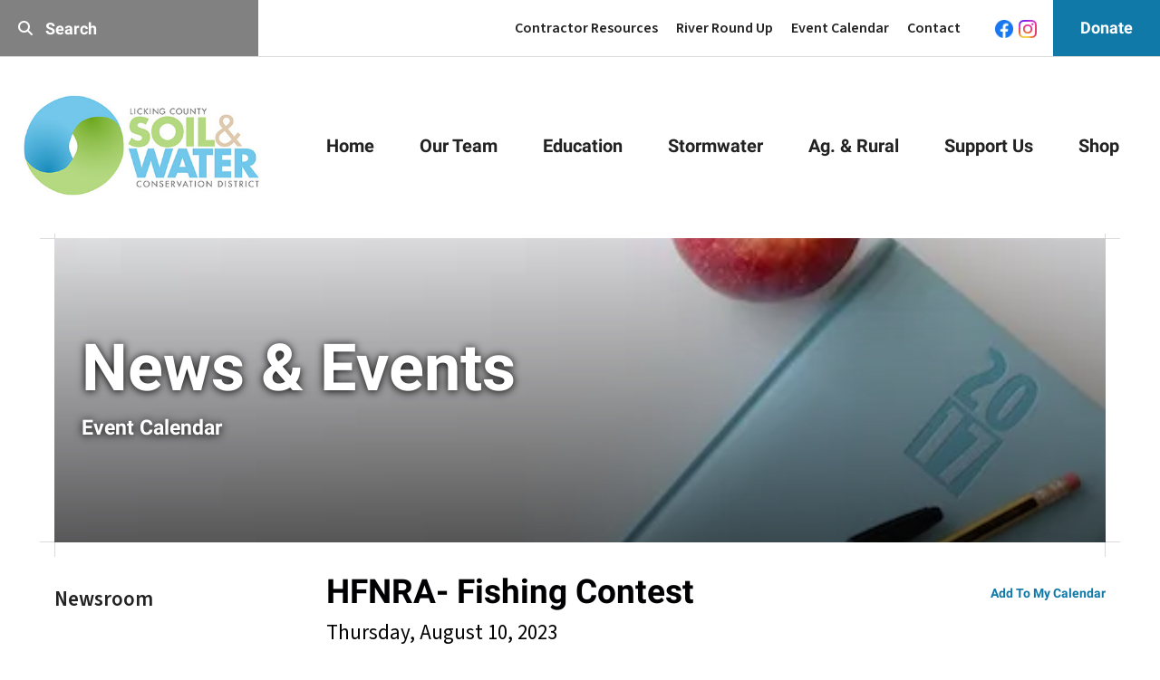

--- FILE ---
content_type: text/html; charset=UTF-8
request_url: https://lickingswcd.com/news-events/event-calendar.html/event/2023/08/10/hfnra-fishing-contest/443723
body_size: 11395
content:
<!DOCTYPE html>

<!--[if lt IE 9]><html lang="en" class="no-js lt-ie10 lt-ie9"><![endif]-->
<!--[if IE 9]><html lang="en" class="no-js is-ie9 lt-ie10"><![endif]-->
<!--[if gt IE 9]><!--><html lang="en" class="no-js"><!--<![endif]-->

<head>
  <title>HFNRA- Fishing Contest : Event Calendar : News &amp; Events : Licking Soil &amp; Water Conservation District</title>
    <link rel="shortcut icon" href="https://cdn.firespring.com/images/da239178-1fd8-4996-8989-b9a1180d99b1"/>


<!-- Meta tags -->
<meta charset="utf-8">
<meta name="viewport" content="width=device-width, initial-scale=1.0">





  <meta property="og:title" content="Event Calendar : News &amp; Events : Licking Soil &amp; Water Conservation District">
  <meta property="og:url" content="https://lickingswcd.com/news-events/event-calendar.html/event/2023/08/10/hfnra-fishing-contest/443723">
  <meta property="og:type" content="website">
        <meta name="twitter:card" content="summary">
  <meta name="twitter:title" content="Event Calendar : News &amp; Events : Licking Soil &amp; Water Conservation District">
    
  <link rel="stylesheet" href="//cdn.firespring.com/core/v2/css/stylesheet.1769604584.css">

<!-- CSS -->
      <link rel="stylesheet" href="//cdn.firespring.com/designs/np_sustain/css/design-7963.1769604584.css">
  
<!-- SlickSlider Assets -->
  
<!-- jQuery -->
<script nonce="829da26263a22f699361149642a09f3ebf6b75905f30d39eb076d0cbef7125c5" type="text/javascript">
  (function (window) {
    if (window.location !== window.top.location) {
      var handler = function () {
        window.top.location = window.location;
        return false;
      };
      window.onclick = handler;
      window.onkeypress = handler;
    }
  })(this);
</script>
  <script nonce="829da26263a22f699361149642a09f3ebf6b75905f30d39eb076d0cbef7125c5" src="//cdn.firespring.com/core/v2/js/jquery.1769604584.js"></script>

<!-- Clicky Analytics -->
    <script
    nonce="829da26263a22f699361149642a09f3ebf6b75905f30d39eb076d0cbef7125c5"
    type="text/javascript"
  >
    var firespring = { log: function () { return }, goal: function () { return } }
    var firespring_site_id = Number('101147136');
    (function () {
      var s = document.createElement('script')
      s.type = 'text/javascript'
      s.async = true
      s.src = 'https://analytics.firespring.com/js';
      (document.getElementsByTagName('head')[0] || document.getElementsByTagName('body')[0]).appendChild(s)
    })()
  </script>
<!-- End Clicky Analytics --><!-- Google External Accounts -->
<script
  async
  nonce="829da26263a22f699361149642a09f3ebf6b75905f30d39eb076d0cbef7125c5"
  src="https://www.googletagmanager.com/gtag/js?id=G-3MXD5JNQ3T"
></script>
<script nonce="829da26263a22f699361149642a09f3ebf6b75905f30d39eb076d0cbef7125c5">
  window.dataLayer = window.dataLayer || []

  function gtag () {dataLayer.push(arguments)}

  gtag('js', new Date())
    gtag('config', 'G-3MXD5JNQ3T')
  </script>
<!-- End Google External Accounts -->

            
  

</head>

  <body class="internal ">

  <a class="hidden-visually skip-to-main" href="#main-content">Skip to main content</a>

      <header>


<!-- BEGIN .additional-header -->
    <!-- END .additional-header -->


  <!-- BEGIN .top-navigation-container -->
  <div class="top-navigation-container">

        <div class="content-block search-block">
  <div class="search-form search-form--1676a7542931018b8bc69601529bfdbc" role="search">

  <form class="form--inline form--inline--no-button" novalidate>
    <div class="form-row">
      <div class="form-row__controls">
        <input aria-label="Search our site" type="search" id="search-form__input--1676a7542931018b8bc69601529bfdbc" autocomplete="off">
      </div>
    </div>
  </form>

  <div id="search-form__results--1676a7542931018b8bc69601529bfdbc" class="search-form__results"></div>
    <script nonce="829da26263a22f699361149642a09f3ebf6b75905f30d39eb076d0cbef7125c5" type="text/javascript">
      var ss360Config = window.ss360Config || []
      var config = {
        style: {
          themeColor: '#333333',
          accentColor: "#000000",
          loaderType: 'circle'
        },
        searchBox: {
          selector: "#search-form__input--1676a7542931018b8bc69601529bfdbc"
        },
        tracking: {
          providers: []
        },
        siteId: "lickingswcd.com",
        showErrors: false
      }
      if (!window.ss360Config[0]) {
        var stScript = document.createElement('script')
        stScript.type = 'text/javascript'
        stScript.async = true
        stScript.src = 'https://cdn.sitesearch360.com/v13/sitesearch360-v13.min.js'
        var entry = document.getElementsByTagName('script')[0]
        entry.parentNode.insertBefore(stScript, entry)
      }
      ss360Config.push(config)
    </script>
</div>
</div>
    
        <div class="content-block quicklinks-block">
  <div class="collection collection--list" id="content_f054e514c4fdfc6cd53e364da0c9b11a">

    

    <ul class="collection__items">

        
                        <li class="collection-item" id="content_f054e514c4fdfc6cd53e364da0c9b11a_item_14626334">
                                    <div class="collection-item__content">

          
                      <div class="collection-item-label"><a href="https://lickingswcd.com/what-we-do/ms4permit.html/title/resources-for-developers-in-licking-county" target="_blank" rel="noopener noreferrer "    itemprop="url">Contractor Resources </a></div>
          
          
        </div>
              </li>
                            <li class="collection-item" id="content_f054e514c4fdfc6cd53e364da0c9b11a_item_15027057">
                                    <div class="collection-item__content">

          
                      <div class="collection-item-label"><a href="https://lickingswcd.com/how-to-help/river-round-up.html"     itemprop="url">River Round Up</a></div>
          
          
        </div>
              </li>
                            <li class="collection-item" id="content_f054e514c4fdfc6cd53e364da0c9b11a_item_8949686">
                                    <div class="collection-item__content">

          
                      <div class="collection-item-label"><a href="https://lickingswcd.com/news-events/event-calendar.html"     itemprop="url">Event Calendar</a></div>
          
          
        </div>
              </li>
                            <li class="collection-item" id="content_f054e514c4fdfc6cd53e364da0c9b11a_item_9986607">
                                    <div class="collection-item__content">

          
                      <div class="collection-item-label"><a href="https://lickingswcd.com/who-we-are/contact.html"     itemprop="url">Contact</a></div>
          
          
        </div>
              </li>
      
    </ul>

    </div>
</div>
    
        <div class="content-block social-media-block">
  <div class="collection collection--list" id="content_960815edbae69f72e976307275060e1e">

    

    <ul class="collection__items">

        
                                      <li class="collection-item collection-item--has-image" id="content_960815edbae69f72e976307275060e1e_item_9977157">
                                    <div class="collection-item__content clearfix">

                      <div id="content_7206e459953d1af27bb3a03cbd815c58_image_item_9977157"  class="collection-item-image image" style="max-width: 92px;">
    <a href="https://www.facebook.com/ConservingSoilandWater" target="_blank" rel="noopener noreferrer "    itemprop="url">
    <img
        loading="lazy"
        width="92"
        height="92"
        alt="Facebook"
        src="https://cdn.firespring.com/images/89082d7e-1f1e-4754-9d11-0a2baa1a5102.png"
        srcset="https://cdn.firespring.com/images/89082d7e-1f1e-4754-9d11-0a2baa1a5102.png 92w"
        itemprop="image"
                    >
    </a>

          </div>
          
                      <div class="collection-item-label"><a href="https://www.facebook.com/ConservingSoilandWater" target="_blank" rel="noopener noreferrer "    itemprop="url">Facebook</a></div>
          
          
        </div>
              </li>
                                          <li class="collection-item collection-item--has-image" id="content_960815edbae69f72e976307275060e1e_item_14598168">
                                    <div class="collection-item__content clearfix">

                      <div id="content_7206e459953d1af27bb3a03cbd815c58_image_item_14598168"  class="collection-item-image image" style="max-width: 129px;">
    <a href="https://www.instagram.com/lickingsoilandwater/?fbclid=IwAR3Le9A8Nysoq_0vG5sdACMOHF-M-C9LunK5_bludap_FaxXKZlcy3u8Wmw"     itemprop="url">
    <img
        loading="lazy"
        width="129"
        height="129"
        alt="Instagram"
        src="https://cdn.firespring.com/images/eab17488-8141-4464-b574-2976516ba5bf.png"
        srcset="https://cdn.firespring.com/images/eab17488-8141-4464-b574-2976516ba5bf.png 129w"
        itemprop="image"
                    >
    </a>

          </div>
          
          
          
        </div>
              </li>
      
    </ul>

    </div>
</div>
    
        <div class="content-block donate-block">
  <div class="collection collection--list" id="content_3d222f0546646bdc8be2d47be92b98a5">

    

    <ul class="collection__items">

        
                        <li class="collection-item" id="content_3d222f0546646bdc8be2d47be92b98a5_item_8907557">
                                    <div class="collection-item__content">

          
                      <div class="collection-item-label"><a href="https://lickingswcd.com/how-to-help/support.html"     itemprop="url">Donate</a></div>
          
          
        </div>
              </li>
      
    </ul>

    </div>
</div>
    
    
    <!-- BEGIN .top-mobile-button menu-toggle -->
    <div class="top-mobile-button menu-toggle">
      <i class="fa fa-bars"></i>
    </div>
    <!-- END .top-mobile-button menu-toggle -->

  </div>
  <!-- END .top-navigation-container -->



  <!-- BEGIN .main-navigation-container -->
  <div class="main-navigation-container">


    <!-- BEGIN .mobile-nav-container -->
    <div class="mobile-nav-container">

      
      
      <!-- BEGIN nav -->
                                                                  <nav class="nav mobile accordian" aria-label="Secondary">

    
    <ul class="nav__list nav-ul-0 nav">
      
    <li class="nav-level-0">
      <a href="https://lickingswcd.com/welcome.html">Home</a>

      
    </li>


    <li class="nav-level-0 nav__list--parent">
      <a href="https://lickingswcd.com/who-we-are/">Our Team</a>

      
        <ul class="nav-ul-1">
           
    <li class="nav-level-1">
      <a href="https://lickingswcd.com/who-we-are/board.html">Board</a>

      
    </li>


    <li class="nav-level-1">
      <a href="https://lickingswcd.com/who-we-are/staff.html">Staff</a>

      
    </li>


    <li class="nav-level-1">
      <a href="https://lickingswcd.com/who-we-are/contact.html">Contact Us</a>

      
    </li>


    <li class="nav-level-1">
      <a href="https://lickingswcd.com/who-we-are/careers.html">Careers</a>

      
    </li>

        </ul>
      
    </li>


    <li class="nav-level-0 nav__list--parent">
      <a href="https://lickingswcd.com/education/">Education </a>

      
        <ul class="nav-ul-1">
           
    <li class="nav-level-1">
      <a href="https://lickingswcd.com/education/">Educator Resources</a>

      
    </li>


    <li class="nav-level-1">
      <a href="https://lickingswcd.com/education/river-round-up-poster-contest.html">River Round Up Poster Contest</a>

      
    </li>


    <li class="nav-level-1">
      <a href="https://lickingswcd.com/education/free-trees-for-students.html">Free Trees for Students</a>

      
    </li>


    <li class="nav-level-1">
      <a href="https://lickingswcd.com/education/envirothon.html">Envirothon</a>

      
    </li>


    <li class="nav-level-1">
      <a href="https://lickingswcd.com/education/conservation-mini-grants-copy.html">Conservation Mini-Grants</a>

      
    </li>


    <li class="nav-level-1">
      <a href="https://lickingswcd.com/education/adult-workshops.html">Adult Workshops</a>

      
    </li>


    <li class="nav-level-1">
      <a href="https://lickingswcd.com/education/educator-newsletter-sign-up-copy.html">Educator Newsletter</a>

      
    </li>

        </ul>
      
    </li>


    <li class="nav-level-0 nav__list--parent">
      <a href="https://lickingswcd.com/urban/">Stormwater</a>

      
        <ul class="nav-ul-1">
           
    <li class="nav-level-1">
      <a href="https://lickingswcd.com/urban/">About</a>

      
    </li>


    <li class="nav-level-1">
      <a href="https://lickingswcd.com/urban/ms4-permit.html">MS4 Permit</a>

      
    </li>


    <li class="nav-level-1">
      <a href="https://lickingswcd.com/urban/developers-contractors.html">Developers &amp; Contractors</a>

      
    </li>

        </ul>
      
    </li>


    <li class="nav-level-0 nav__list--parent">
      <a href="https://lickingswcd.com/agriculture/">Ag. &amp; Rural</a>

      
        <ul class="nav-ul-1">
           
    <li class="nav-level-1">
      <a href="https://lickingswcd.com/agriculture/">Equipment for Rent</a>

      
    </li>


    <li class="nav-level-1">
      <a href="https://lickingswcd.com/agriculture/agri-rural-resources.html">Resources</a>

      
    </li>


    <li class="nav-level-1">
      <a href="https://lickingswcd.com/agriculture/land-preservation.html">Land Preservation</a>

      
    </li>


    <li class="nav-level-1">
      <a href="https://lickingswcd.com/agriculture/cover-crop.html">Cover Crop</a>

      
    </li>

        </ul>
      
    </li>


    <li class="nav-level-0 nav__list--parent">
      <a href="https://lickingswcd.com/how-to-help/">Support Us</a>

      
        <ul class="nav-ul-1">
           
    <li class="nav-level-1">
      <a href="https://lickingswcd.com/how-to-help/">Donate</a>

      
    </li>


    <li class="nav-level-1">
      <a href="https://lickingswcd.com/how-to-help/river-round-up.html">River Round Up</a>

      
    </li>


    <li class="nav-level-1">
      <a href="https://lickingswcd.com/how-to-help/volunteer-water-quality-monitoring-program.html">Stream Team</a>

      
    </li>


    <li class="nav-level-1">
      <a href="https://lickingswcd.com/how-to-help/volunteer.html">Volunteer</a>

      
    </li>


    <li class="nav-level-1">
      <a href="https://lickingswcd.com/how-to-help/unite-for-nature---shape-the-future-of-a-sustainable-licking-county.html">Unite for Nature - Shape the Future of a Sustainable Licking County</a>

      
    </li>

        </ul>
      
    </li>


    <li class="nav-level-0 nav__list--parent">
      <a href="https://lickingswcd.com/shop/">Shop</a>

      
        <ul class="nav-ul-1">
           
    <li class="nav-level-1">
      <a href="https://lickingswcd.com/shop/year-round-catalog.html">Conservation Products Catalog</a>

      
    </li>


    <li class="nav-level-1">
      <a href="https://lickingswcd.com/shop/2026-seedling-tree-sale.html">2026 Tree Seedling Sale ~ Ordering Deadline March 20</a>

      
    </li>

        </ul>
      
    </li>

    </ul>

    
  </nav>


                <!-- END nav -->
      
    </div>
    <!-- END .mobile-nav-container -->



    <!-- BEGIN .wrap -->
    <div class="wrap">

      <!-- BEGIN nav-logo -->
              <div class="nav-logo">
          <a href="https://lickingswcd.com/"><img alt="Licking Soil &amp; Water Conservation District" title="logo" src="https://cdn.firespring.com/images/6e3bc2e0-5618-4d14-b068-45822269d178.jpg"></a>
        </div>
            <!-- END nav-logo -->

      <!-- BEGIN .dropdown-container -->
      <div class="dropdown-container">
        <!-- BEGIN nav -->
                                                                            <nav class="nav dropdown" aria-label="Secondary">

    
    <ul class="nav__list nav-ul-0 nav">
      
    <li class="nav-level-0">
      <a href="https://lickingswcd.com/welcome.html">Home</a>

      
    </li>


    <li class="nav-level-0 nav__list--parent">
      <a href="https://lickingswcd.com/who-we-are/">Our Team</a>

      
        <ul class="nav-ul-1">
           
    <li class="nav-level-1">
      <a href="https://lickingswcd.com/who-we-are/board.html">Board</a>

      
    </li>


    <li class="nav-level-1">
      <a href="https://lickingswcd.com/who-we-are/staff.html">Staff</a>

      
    </li>


    <li class="nav-level-1">
      <a href="https://lickingswcd.com/who-we-are/contact.html">Contact Us</a>

      
    </li>


    <li class="nav-level-1">
      <a href="https://lickingswcd.com/who-we-are/careers.html">Careers</a>

      
    </li>

        </ul>
      
    </li>


    <li class="nav-level-0 nav__list--parent">
      <a href="https://lickingswcd.com/education/">Education </a>

      
        <ul class="nav-ul-1">
           
    <li class="nav-level-1">
      <a href="https://lickingswcd.com/education/">Educator Resources</a>

      
    </li>


    <li class="nav-level-1">
      <a href="https://lickingswcd.com/education/river-round-up-poster-contest.html">River Round Up Poster Contest</a>

      
    </li>


    <li class="nav-level-1">
      <a href="https://lickingswcd.com/education/free-trees-for-students.html">Free Trees for Students</a>

      
    </li>


    <li class="nav-level-1">
      <a href="https://lickingswcd.com/education/envirothon.html">Envirothon</a>

      
    </li>


    <li class="nav-level-1">
      <a href="https://lickingswcd.com/education/conservation-mini-grants-copy.html">Conservation Mini-Grants</a>

      
    </li>


    <li class="nav-level-1">
      <a href="https://lickingswcd.com/education/adult-workshops.html">Adult Workshops</a>

      
    </li>


    <li class="nav-level-1">
      <a href="https://lickingswcd.com/education/educator-newsletter-sign-up-copy.html">Educator Newsletter</a>

      
    </li>

        </ul>
      
    </li>


    <li class="nav-level-0 nav__list--parent">
      <a href="https://lickingswcd.com/urban/">Stormwater</a>

      
        <ul class="nav-ul-1">
           
    <li class="nav-level-1">
      <a href="https://lickingswcd.com/urban/">About</a>

      
    </li>


    <li class="nav-level-1">
      <a href="https://lickingswcd.com/urban/ms4-permit.html">MS4 Permit</a>

      
    </li>


    <li class="nav-level-1">
      <a href="https://lickingswcd.com/urban/developers-contractors.html">Developers &amp; Contractors</a>

      
    </li>

        </ul>
      
    </li>


    <li class="nav-level-0 nav__list--parent">
      <a href="https://lickingswcd.com/agriculture/">Ag. &amp; Rural</a>

      
        <ul class="nav-ul-1">
           
    <li class="nav-level-1">
      <a href="https://lickingswcd.com/agriculture/">Equipment for Rent</a>

      
    </li>


    <li class="nav-level-1">
      <a href="https://lickingswcd.com/agriculture/agri-rural-resources.html">Resources</a>

      
    </li>


    <li class="nav-level-1">
      <a href="https://lickingswcd.com/agriculture/land-preservation.html">Land Preservation</a>

      
    </li>


    <li class="nav-level-1">
      <a href="https://lickingswcd.com/agriculture/cover-crop.html">Cover Crop</a>

      
    </li>

        </ul>
      
    </li>


    <li class="nav-level-0 nav__list--parent">
      <a href="https://lickingswcd.com/how-to-help/">Support Us</a>

      
        <ul class="nav-ul-1">
           
    <li class="nav-level-1">
      <a href="https://lickingswcd.com/how-to-help/">Donate</a>

      
    </li>


    <li class="nav-level-1">
      <a href="https://lickingswcd.com/how-to-help/river-round-up.html">River Round Up</a>

      
    </li>


    <li class="nav-level-1">
      <a href="https://lickingswcd.com/how-to-help/volunteer-water-quality-monitoring-program.html">Stream Team</a>

      
    </li>


    <li class="nav-level-1">
      <a href="https://lickingswcd.com/how-to-help/volunteer.html">Volunteer</a>

      
    </li>


    <li class="nav-level-1">
      <a href="https://lickingswcd.com/how-to-help/unite-for-nature---shape-the-future-of-a-sustainable-licking-county.html">Unite for Nature - Shape the Future of a Sustainable Licking County</a>

      
    </li>

        </ul>
      
    </li>


    <li class="nav-level-0 nav__list--parent">
      <a href="https://lickingswcd.com/shop/">Shop</a>

      
        <ul class="nav-ul-1">
           
    <li class="nav-level-1">
      <a href="https://lickingswcd.com/shop/year-round-catalog.html">Conservation Products Catalog</a>

      
    </li>


    <li class="nav-level-1">
      <a href="https://lickingswcd.com/shop/2026-seedling-tree-sale.html">2026 Tree Seedling Sale ~ Ordering Deadline March 20</a>

      
    </li>

        </ul>
      
    </li>

    </ul>

    
  </nav>


                    <!-- END nav -->
      </div>
      <!-- END .dropdown-container -->

            <div class="content-block donate-block">
  <div class="collection collection--list" id="content_3d222f0546646bdc8be2d47be92b98a5">

    

    <ul class="collection__items">

        
                        <li class="collection-item" id="content_3d222f0546646bdc8be2d47be92b98a5_item_8907557">
                                    <div class="collection-item__content">

          
                      <div class="collection-item-label"><a href="https://lickingswcd.com/how-to-help/support.html"     itemprop="url">Donate</a></div>
          
          
        </div>
              </li>
      
    </ul>

    </div>
</div>
      
      <!-- BEGIN .main-mobile-button menu-toggle -->
      <div class="main-mobile-button menu-toggle">
        <i class="fa fa-bars"></i>
      </div>
      <!-- END .main-mobile-button menu-toggle -->

    </div>
    <!-- END .wrap -->
  </div>
  <!-- END .main-navigation-container -->
  <div class="clearfix"></div>


</header>
  
  



<!-- BEGIN .masthead-container -->
<div class="masthead-container">
  <!-- BEGIN .wrap -->
  <div class="wrap has-bg">

    <!-- BEGIN .masthead-screen -->
    <div class="masthead-screen"></div>
    <!-- END .masthead-screen -->

    <div class="masthead-content">
            <h1>News &amp; Events</h1>
      
      <h4>Event Calendar</h4>    <div id="content_427afe3f5f673cdaed9796000e777472"  class="image" style="max-width: 500px;">
    
    <img
        loading="lazy"
        width="500"
        height="334"
        alt=""
        src="https://cdn.firespring.com/images/e5dc196a-cb47-41d1-9657-48c4ed3d12be.jpeg"
        srcset="https://cdn.firespring.com/images/e5dc196a-cb47-41d1-9657-48c4ed3d12be.jpeg 500w"
        itemprop="image"
                    >
    

          </div>

    </div>

  </div>
  <!-- END .wrap -->
</div>
<!-- END .masthead-container -->




<main>
  <!-- BEGIN .wrap -->
  <div class="wrap">


        <!-- BEGIN .subnav-container -->
    <div class="subnav-container">
      <!-- start subnav -->
                                                  <nav class="nav nav subnav" aria-label="Secondary">

    
    <ul class="nav__list nav-ul-0 nav">
      
    <li class="nav-level-0">
      <a href="https://lickingswcd.com/news-events/newsroom/">Newsroom</a>

      
    </li>

    </ul>

    
  </nav>


              <!-- end subnav -->

      <!-- BEGIN .sidebar-container -->
            <!-- END .sidebar-container -->
    </div>
    <!-- END .subnav-container -->
    

    <!-- BEGIN .primary-content -->
        <div class="primary-content" id="main-content" data-search-indexed="true">
      <div class="event-calendar event-calendar--details" id="content_677733900e0d2731f9b8bbffdd2a13e5">

  <div class="event event--single" id="content_677733900e0d2731f9b8bbffdd2a13e5_event_443723" itemscope itemtype="https://schema.org/Event">
    
<div class="event__header">

  <div class="event-header-text">
      <h2 class="event-title" itemprop="name">HFNRA- Fishing Contest</h2>

    <div class="event-meta">
      <div class="event-meta__date-time info-meta"><div class="event-date info-meta__date" itemprop="startDate" content="2023-08-10T09:00:00-04:00">
              Thursday, August 10, 2023
            </div><div class="event-time info-meta__time"><span class="event-time__start">9:00 am</span><span class="event-time__end">12:00 pm</span></div></div>                        <div class="event-meta__location info-meta">
            14028 Fairgrounds Rd, Hartford, OH 43013
          </div>
                  </div>
</div>

  <div class="event-header-actions">
              <div class="event-add-calendar">
        <a href="https://lickingswcd.com/news-events/event-calendar.html/ical/2023/08/10/hfnra-fishing-contest/443723"    rel="nofollow" itemprop="url">Add To My Calendar</a>
      </div>
      </div>
</div>
          <div class="event__content">
      <div id="content_677733900e0d2731f9b8bbffdd2a13e5_event-image-443723"  class="event-image image" style="max-width: 1080px;">
    
    <img
        loading="lazy"
        width="1080"
        height="1080"
        alt=""
        src="https://cdn.firespring.com/images/afb03c05-c7c3-43e8-872c-4c00d75de573.png"
        srcset="https://cdn.firespring.com/images/c8aadf30-e4a9-4fda-8b12-131e00768587.png 600w, https://cdn.firespring.com/images/afb03c05-c7c3-43e8-872c-4c00d75de573.png 1080w"
        itemprop="image"
                    >
    

          </div>
          <div class="event-details__description" itemprop="description">
    <p>Rods and reels will be provided but you are encouraged to bring your own!</p>
  </div>
    </div>
        <div class="event__info">
      <div class="event-related grid">
        
        
  <div class="event-related-links grid-col grid-col--xs-6">
    <h6>Related Links</h6>
    <ul>
              <li>
          <a href="https://www.facebook.com/naturalresourcesareaatthehartfordfair" target="_blank" rel="noopener noreferrer "    itemprop="url">Hartford Fair Natural Resource Area Facebook</a>
        </li>
          </ul>
  </div>
      </div>
    </div>
    </div>

  <div class="event-calendar__return">
    <a href="https://lickingswcd.com/news-events/event-calendar.html" class="nav-return">Return to Calendar</a>
  </div>

</div>
      <div class="clearfix"></div>
    </div>
        <!-- END .primary-content -->


  </div>
  <!-- END .wrap -->


</main><!-- end main -->



<!-- BEGIN .logos-container -->
<div class="logos-container">
  <!-- BEGIN .wrap -->
  <div class="wrap">
    <div class="content-block logos-block">
  <div class="collection collection--list" id="content_f94aba51780454c042b1d719a5a835c8">

    

    <ul class="collection__items">

        
                        <li class="collection-item" id="content_f94aba51780454c042b1d719a5a835c8_item_8907553">
                                    <div class="collection-item__content">

          
          
          
        </div>
              </li>
                            <li class="collection-item" id="content_f94aba51780454c042b1d719a5a835c8_item_8907554">
                                    <div class="collection-item__content">

          
          
          
        </div>
              </li>
                            <li class="collection-item" id="content_f94aba51780454c042b1d719a5a835c8_item_8907555">
                                    <div class="collection-item__content">

          
          
          
        </div>
              </li>
                            <li class="collection-item" id="content_f94aba51780454c042b1d719a5a835c8_item_8907556">
                                    <div class="collection-item__content">

          
          
          
        </div>
              </li>
                            <li class="collection-item" id="content_f94aba51780454c042b1d719a5a835c8_item_8970453">
                                    <div class="collection-item__content">

          
          
          
        </div>
              </li>
      
    </ul>

    </div>
</div>
    <div class="clearfix"></div>
  </div>
  <!-- END .wrap -->
</div>
<!-- END .logos-container -->


      
<div class="content-block footer-links-block">
  <div class="collection collection--list" id="content_7e55a95d16a59262bc727a939953e36f">

    

    <ul class="collection__items">

        
                        <li class="collection-item" id="content_7e55a95d16a59262bc727a939953e36f_item_8907558">
                                    <div class="collection-item__content">

          
                      <div class="collection-item-label"><a href="https://lickingswcd.com/who-we-are/overview.html"     itemprop="url">Who We Are</a></div>
          
          
        </div>
              </li>
                            <li class="collection-item" id="content_7e55a95d16a59262bc727a939953e36f_item_8907559">
                                    <div class="collection-item__content">

          
                      <div class="collection-item-label"><a href="https://lickingswcd.com/what-we-do/overview.html"     itemprop="url">What We Do</a></div>
          
          
        </div>
              </li>
                            <li class="collection-item" id="content_7e55a95d16a59262bc727a939953e36f_item_8907560">
                                    <div class="collection-item__content">

          
                      <div class="collection-item-label"><a href="#"     itemprop="url">How to Help</a></div>
          
          
        </div>
              </li>
                            <li class="collection-item" id="content_7e55a95d16a59262bc727a939953e36f_item_8907561">
                                    <div class="collection-item__content">

          
                      <div class="collection-item-label"><a href="https://lickingswcd.com/news-events/overview.html"     itemprop="url">News &amp; Events</a></div>
          
          
        </div>
              </li>
                            <li class="collection-item" id="content_7e55a95d16a59262bc727a939953e36f_item_8907562">
                                    <div class="collection-item__content">

          
                      <div class="collection-item-label"><a href="https://lickingswcd.com/portal/login.html"     itemprop="url">Log In</a></div>
          
          
        </div>
              </li>
      
    </ul>

    </div>
</div>



<!-- BEGIN footer -->
<footer>



  <!-- BEGIN .top-footer-container -->
  <div class="top-footer-container">
    <!-- BEGIN .wrap -->
    <div class="wrap">

            <!-- BEGIN .col logo-container -->
      <div class="col logo-container">
        <!-- BEGIN footer-logo -->
        <div class="footer-logo">
          <a href="https://lickingswcd.com/"><img alt="Licking Soil &amp; Water Conservation District" title="logo" src="https://cdn.firespring.com/images/6e3bc2e0-5618-4d14-b068-45822269d178.jpg"></a>
        </div>
        <!-- END footer-logo -->

        <!-- BEGIN .additional-footer -->
                <!-- END .additional-footer -->
      </div>
      <!-- END .col logo-container -->
      

      <!-- BEGIN .col email-marketing-container -->
            <!-- END .col email-marketing-container -->


      <!-- BEGIN .col location-container -->
      <div class="col location-container">
        <div class="locations-hours locations-hours--variable">

  <div class="location location--1" itemscope itemtype="https://schema.org/Organization">

              
    <div class="location__info">

              
          <div class="location__address" itemprop="address" itemscope itemtype="https://schema.org/PostalAddress">

                          
                <div class="location-address location-address--1" itemprop="streetAddress">
                  771 East Main Street
                </div>

                                        
                <div class="location-address location-address--2" itemprop="streetAddress">
                  Suite 100
                </div>

                                        
                <div class="location-address location-address--3" itemprop="streetAddress">
                  Newark, OH 43055
                </div>

                          
          </div>

              
              
          <div class="location__phone">

                          
                <div class="location-phone location-phone--1">
                                      <span class="label">Phone</span>
                                    <span class="value" itemprop="telephone" content="7406705330"><a
                        href="tel:7406705330">(740) 670-5330</a></span>
                </div>

                          
          </div>

              
              
          <div class="location__links">
            <div class="location-links-email">
                                              <span class="value" itemprop="email"><a href="mailto:C&#x6f;n&#x74;&#97;&#99;&#x74;Us&#x40;&#76;icki&#110;&#x67;S&#87;&#x43;&#68;&#46;c&#111;&#109;">Email Us</a></span>
                          </div>
          </div>

              
                    
    </div>
  </div>


</div>      </div>
      <!-- END .col location-container -->

    </div>
    <!-- END .wrap -->
  </div>
  <!-- END .top-footer-container -->




  <!-- BEGIN .bottom-footer-container -->
  <div class="bottom-footer-container">
    <!-- BEGIN .wrap -->
    <div class="wrap">



      <!-- BEGIN .copy-container -->
      <div class="copy-container">
        <span>&copy; 2026</span> Licking Soil &amp; Water Conservation District
      </div>
      <!-- END .copy-container -->


            <div class="policy-links">
              <!-- BEGIN privacy policy -->
        <div class="policy-link policy-link--privacy">

          <a href="#privacy-policy" class="lightbox lightbox--inline js-lightbox--inline">Privacy Policy</a>

          <div id="privacy-policy" class="inline-popup inline-popup--medium mfp-hide">

            <div class="policy-title">
              <h2>Privacy Policy</h2>
            </div>

            <div class="policy-content">
              <ol>

<li><strong>What Information Do We Collect?</strong>
When you visit our website you may provide us with two types of information: personal information you knowingly choose to disclose that is collected on an individual basis and website use information collected on an aggregate basis as you and others browse our website.</li>

<li><strong>Personal Information You Choose to Provide</strong>
We may request that you voluntarily supply us with personal information, including your email address, postal address, home or work telephone number and other personal information for such purposes as correspondence, placing an order, requesting an estimate, or participating in online surveys.
If you choose to correspond with us through email, we may retain the content of your email messages together with your email address and our responses. We provide the same protections for these electronic communications that we employ in the maintenance of information received by mail and telephone.</li>

<li><strong>Website Use Information</strong>
Similar to other websites, our site may utilize a standard technology called "cookies" (see explanation below, "What Are Cookies?") and web server logs to collect information about how our website is used. Information gathered through cookies and server logs may include the date and time of visits, the pages viewed, time spent at our website, and the sites visited just before and just after ours. This information is collected on an aggregate basis. None of this information is associated with you as an individual.</li>

<li><strong>How Do We Use the Information That You Provide to Us?</strong>
Broadly speaking, we use personal information for purposes of administering our business activities, providing service and support and making available other products and services to our customers and prospective customers. Occasionally, we may also use the information we collect to notify you about important changes to our website, new services and special offers we think you will find valuable. The lists used to send you product and service offers are developed and managed under our traditional standards designed to safeguard the security and privacy of all personal information provided by our users. You may at any time to notify us of your desire not to receive these offers.</li>

<li><strong>What Are Cookies?</strong>
Cookies are a feature of web browser software that allows web servers to recognize the computer used to access a website. Cookies are small pieces of data that are stored by a user's web browser on the user's hard drive. Cookies can remember what information a user accesses on one web page to simplify subsequent interactions with that website by the same user or to use the information to streamline the user's transactions on related web pages. This makes it easier for a user to move from web page to web page and to complete commercial transactions over the Internet. Cookies should make your online experience easier and more personalized.</li>

<li><strong>How Do We Use Information Collected From Cookies?</strong>
We use website browser software tools such as cookies and web server logs to gather information about our website users' browsing activities, in order to constantly improve our website and better serve our users. This information assists us to design and arrange our web pages in the most user-friendly manner and to continually improve our website to better meet the needs of our users and prospective users.
Cookies help us collect important business and technical statistics. The information in the cookies lets us trace the paths followed by users to our website as they move from one page to another. Web server logs allow us to count how many people visit our website and evaluate our website's visitor capacity. We do not use these technologies to capture your individual email address or any personally identifying information about you.</li>

<li><strong>Notice of New Services and Changes</strong>
Occasionally, we may use the information we collect to notify you about important changes to our website, new services and special offers we think you will find valuable. As a user of our website, you will be given the opportunity to notify us of your desire not to receive these offers by clicking on a response box when you receive such an offer or by sending us an email request.</li>

<li><strong>How Do We Secure Information Transmissions?</strong>
When you send confidential personal information to us on our website, a secure server software which we have licensed encrypts all information you input before it is sent to us. The information is scrambled en route and decoded once it reaches our website.
Other email that you may send to us may not be secure unless we advise you that security measures will be in place prior to your transmitting the information. For that reason, we ask that you do not send confidential information such as Social Security, credit card, or account numbers to us through an unsecured email.</li>

<li><strong>How Do We Protect Your Information?</strong>
Information Security -- We utilize encryption/security software to safeguard the confidentiality of personal information we collect from unauthorized access or disclosure and accidental loss, alteration or destruction.
Evaluation of Information Protection Practices -- Periodically, our operations and business practices are reviewed for compliance with organization policies and procedures governing the security, confidentiality and quality of our information.
Employee Access, Training and Expectations -- Our organization values, ethical standards, policies and practices are committed to the protection of user information. In general, our business practices limit employee access to confidential information, and limit the use and disclosure of such information to authorized persons, processes and transactions.</li>

<li><strong>How Can You Access and Correct Your Information?</strong>
You may request access to all your personally identifiable information that we collect online and maintain in our database by emailing us using the contact form provided to you within the site structure of our website.</li>

<li><strong>Do We Disclose Information to Outside Parties?</strong>
We may provide aggregate information about our customers, sales, website traffic patterns and related website information to our affiliates or reputable third parties, but this information will not include personally identifying data, except as otherwise provided in this privacy policy.</li>

<li><strong>What About Legally Compelled Disclosure of Information?</strong>
We may disclose information when legally compelled to do so, in other words, when we, in good faith, believe that the law requires it or for the protection of our legal rights.</li>

<li><strong>Permission to Use of Materials</strong>
The right to download and store or output the materials in our website is granted for the user's personal use only, and materials may not be reproduced in any edited form. Any other reproduction, transmission, performance, display or editing of these materials by any means mechanical or electronic without our express written permission is strictly prohibited. Users wishing to obtain permission to reprint or reproduce any materials appearing on this site may contact us directly.</li>

</ol>
            </div>

          </div>

        </div>
        <!-- END privacy policy -->
      
              <!-- BEGIN terms & conditions -->
        <div class="policy-link policy-link--terms-conditions">

          <a href="#terms-conditions" class="lightbox lightbox--inline js-lightbox--inline">Terms &amp; Conditions</a>

          <div id="terms-conditions" class="inline-popup inline-popup--medium mfp-hide">

            <div class="policy-title">

              <h2>Terms &amp; Conditions</h2>

            </div>

            <div class="policy-content">
              <h2>Donation Refund Policy</h2>

We are grateful for your donation and support of our organization. If you have made an error in making your donation or change your mind about contributing to our organization please contact us.  Refunds are returned using the original method of payment. If you made your donation by credit card, your refund will be credited to that same credit card.

<h2>Automated Recurring Donation Cancellation</h2>

Ongoing support is important to enabling projects to continue their work, so we encourage donors to continue to contribute to projects over time. But if you must cancel your recurring donation, please notify us.
            </div>

          </div>

        </div>
        <!-- END terms & conditions -->
          </div>
  

            <div class="content-block social-media-block">
  <div class="collection collection--list" id="content_960815edbae69f72e976307275060e1e">

    

    <ul class="collection__items">

        
                                      <li class="collection-item collection-item--has-image" id="content_960815edbae69f72e976307275060e1e_item_9977157">
                                    <div class="collection-item__content clearfix">

                      <div id="content_7206e459953d1af27bb3a03cbd815c58_image_item_9977157"  class="collection-item-image image" style="max-width: 92px;">
    <a href="https://www.facebook.com/ConservingSoilandWater" target="_blank" rel="noopener noreferrer "    itemprop="url">
    <img
        loading="lazy"
        width="92"
        height="92"
        alt="Facebook"
        src="https://cdn.firespring.com/images/89082d7e-1f1e-4754-9d11-0a2baa1a5102.png"
        srcset="https://cdn.firespring.com/images/89082d7e-1f1e-4754-9d11-0a2baa1a5102.png 92w"
        itemprop="image"
                    >
    </a>

          </div>
          
                      <div class="collection-item-label"><a href="https://www.facebook.com/ConservingSoilandWater" target="_blank" rel="noopener noreferrer "    itemprop="url">Facebook</a></div>
          
          
        </div>
              </li>
                                          <li class="collection-item collection-item--has-image" id="content_960815edbae69f72e976307275060e1e_item_14598168">
                                    <div class="collection-item__content clearfix">

                      <div id="content_7206e459953d1af27bb3a03cbd815c58_image_item_14598168"  class="collection-item-image image" style="max-width: 129px;">
    <a href="https://www.instagram.com/lickingsoilandwater/?fbclid=IwAR3Le9A8Nysoq_0vG5sdACMOHF-M-C9LunK5_bludap_FaxXKZlcy3u8Wmw"     itemprop="url">
    <img
        loading="lazy"
        width="129"
        height="129"
        alt="Instagram"
        src="https://cdn.firespring.com/images/eab17488-8141-4464-b574-2976516ba5bf.png"
        srcset="https://cdn.firespring.com/images/eab17488-8141-4464-b574-2976516ba5bf.png 129w"
        itemprop="image"
                    >
    </a>

          </div>
          
          
          
        </div>
              </li>
      
    </ul>

    </div>
</div>
      
            <div class="content-block powered-by-block">
  <p>Powered by <a href="https://www.firespring.com/services/nonprofit-website-builder/" target="_blank" rel="noreferrer noopener">Firespring</a></p>
</div>
      


    </div>
    <!-- END .wrap -->
  </div>
  <!-- END .bottom-footer-container -->


  <!-- BEGIN .additional-footer -->
    <!-- END .additional-footer -->



</footer>
<!-- END footer -->
  

  



  <script nonce="829da26263a22f699361149642a09f3ebf6b75905f30d39eb076d0cbef7125c5" src="//cdn.firespring.com/core/v2/js/footer_scripts.1769604584.js"></script>

  <script nonce="829da26263a22f699361149642a09f3ebf6b75905f30d39eb076d0cbef7125c5" id="e2ma-embed">window.e2ma = window.e2ma || {};
    e2ma.accountId = '1894344';</script>
  <script nonce="829da26263a22f699361149642a09f3ebf6b75905f30d39eb076d0cbef7125c5" src="//embed.e2ma.net/e2ma.js" async="async"></script>
<script nonce="829da26263a22f699361149642a09f3ebf6b75905f30d39eb076d0cbef7125c5">
  (function(h,o,u,n,d) {
    h=h[d]=h[d]||{q:[],onReady:function(c){h.q.push(c)}}
    d=o.createElement(u);d.async=1;d.src=n
    n=o.getElementsByTagName(u)[0];n.parentNode.insertBefore(d,n)
  })(window,document,'script','https://www.datadoghq-browser-agent.com/us1/v6/datadog-rum.js','DD_RUM')

  // regex patterns to identify known bot instances:
  let botPattern = "(googlebot\/|bot|Googlebot-Mobile|Googlebot-Image|Google favicon|Mediapartners-Google|bingbot|slurp|java|wget|curl|Commons-HttpClient|Python-urllib|libwww|httpunit|nutch|phpcrawl|msnbot|jyxobot|FAST-WebCrawler|FAST Enterprise Crawler|biglotron|teoma|convera|seekbot|gigablast|exabot|ngbot|ia_archiver|GingerCrawler|webmon |httrack|webcrawler|grub.org|UsineNouvelleCrawler|antibot|netresearchserver|speedy|fluffy|bibnum.bnf|findlink|msrbot|panscient|yacybot|AISearchBot|IOI|ips-agent|tagoobot|MJ12bot|dotbot|woriobot|yanga|buzzbot|mlbot|yandexbot|purebot|Linguee Bot|Voyager|CyberPatrol|voilabot|baiduspider|citeseerxbot|spbot|twengabot|postrank|turnitinbot|scribdbot|page2rss|sitebot|linkdex|Adidxbot|blekkobot|ezooms|dotbot|Mail.RU_Bot|discobot|heritrix|findthatfile|europarchive.org|NerdByNature.Bot|sistrix crawler|ahrefsbot|Aboundex|domaincrawler|wbsearchbot|summify|ccbot|edisterbot|seznambot|ec2linkfinder|gslfbot|aihitbot|intelium_bot|facebookexternalhit|yeti|RetrevoPageAnalyzer|lb-spider|sogou|lssbot|careerbot|wotbox|wocbot|ichiro|DuckDuckBot|lssrocketcrawler|drupact|webcompanycrawler|acoonbot|openindexspider|gnam gnam spider|web-archive-net.com.bot|backlinkcrawler|coccoc|integromedb|content crawler spider|toplistbot|seokicks-robot|it2media-domain-crawler|ip-web-crawler.com|siteexplorer.info|elisabot|proximic|changedetection|blexbot|arabot|WeSEE:Search|niki-bot|CrystalSemanticsBot|rogerbot|360Spider|psbot|InterfaxScanBot|Lipperhey SEO Service|CC Metadata Scaper|g00g1e.net|GrapeshotCrawler|urlappendbot|brainobot|fr-crawler|binlar|SimpleCrawler|Livelapbot|Twitterbot|cXensebot|smtbot|bnf.fr_bot|A6-Indexer|ADmantX|Facebot|Twitterbot|OrangeBot|memorybot|AdvBot|MegaIndex|SemanticScholarBot|ltx71|nerdybot|xovibot|BUbiNG|Qwantify|archive.org_bot|Applebot|TweetmemeBot|crawler4j|findxbot|SemrushBot|yoozBot|lipperhey|y!j-asr|Domain Re-Animator Bot|AddThis)";

  let regex = new RegExp(botPattern, 'i');

  // define var conditionalSampleRate as 0 if the userAgent matches a pattern in botPatterns
  // otherwise, define conditionalSampleRate as 100
  let conditionalSampleRate = regex.test(navigator.userAgent) ? 0 : 10;
  window.DD_RUM.onReady(function() {
    window.DD_RUM.init({
      applicationId: 'a1c5469d-ab6f-4740-b889-5955b6c24e72',
      clientToken: 'pub9ae25d27d775da672cae8a79ec522337',
      site: 'datadoghq.com',
      service: 'fdp',
      env: 'production',
      sessionSampleRate: conditionalSampleRate,
      sessionReplaySampleRate: 0,
      defaultPrivacyLevel: 'mask',
      trackUserInteractions: true,
      trackResources: true,
      trackLongTasks: 1,
      traceContextInjection: 'sampled'
    });
  });
</script>

  <script nonce="829da26263a22f699361149642a09f3ebf6b75905f30d39eb076d0cbef7125c5" src="https://cdn.firespring.com/core/v2/js/fireSlider/velocity.min.js"></script>
  <script nonce="829da26263a22f699361149642a09f3ebf6b75905f30d39eb076d0cbef7125c5" src="https://cdn.firespring.com/core/v2/js/fireSlider/jquery.fireSlider.velocity.js"></script>
        <script type="application/javascript" nonce="829da26263a22f699361149642a09f3ebf6b75905f30d39eb076d0cbef7125c5">
      $(document).ready(() => {
        var noneEffect = function(element, options) {
          element.velocity({translateX: [(options.nextPos + '%'), (options.currPos + '%')]}, {duration: 0, queue: options.effect, easing: [0]});
        }
        fireSlider.prototype.Effects.register('none', noneEffect);
      })
    </script>
  

  <noscript><p><img
        alt="Firespring Analytics"
        width="1"
        height="1"
        src="https://analytics.firespring.com//101147136.gif"
      /></p></noscript>
            <script nonce="829da26263a22f699361149642a09f3ebf6b75905f30d39eb076d0cbef7125c5" src="//cdn.firespring.com/designs/np_sustain/js/8247b22743a1ed8d863be45f83512742ead5361f.1769604584.js" type="text/javascript"></script>
        </body>


</html>